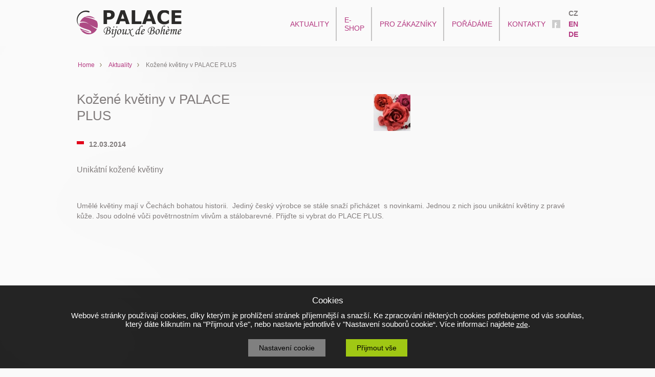

--- FILE ---
content_type: text/html
request_url: https://www.palaceplus.cz/aktuality/detail-aktuality/r/kozene-kvetiny-v-palace-plus
body_size: 33985
content:

<!DOCTYPE HTML PUBLIC "-//W3C//DTD HTML 4.01 Transitional//EN">
<html>
<head>
	<meta http-equiv="content-type" content="text/html; charset=utf-8">
  <meta name="author" content="5Q, spol. s r.o."> 
	<title>Kožené květiny v PALACE PLUS - PALACE PLUS – česká bižuterie a sklo</title>
	<meta name="description" content="Unikátní kožené květiny">
	<meta name="keywords" content="Detail aktuality">
	<meta name="Content-language" content="cs">
  
  <meta property="og:image" content="https://www.palaceplus.cz/IS/pu_data/send_files/Image/user_img/palaceplus_cz/gallery_image/original/img_10232.JPG"><meta property="og:title" content="Kožené květiny v PALACE PLUS"><meta property="og:description" content="Unikátní kožené květiny"> <meta property="og:url" content="https://www.palaceplus.cz/aktuality/detail-aktuality/r/kozene-kvetiny-v-palace-plus">  
    
  
  
  <meta name="robots" content="all,follow">
  
    
    <link rel="stylesheet" href="http://www.palaceplus.5q.cz/IS/pu_data/send_files/File/palaceplus_cz/css/obecne.css" type="text/css">
    
  <!-- web css --> 
  <link rel="stylesheet" href="https://www.palaceplus.cz/IS/fw_data/style/web.css?c=2" type="text/css">
  <link rel="stylesheet" href="https://www.palaceplus.cz/IS/pu_data/css/157.css?c=1" type="text/css">
  <!--  -->
  
  <!-- meta_head_external_script_link -->
  <script type="text/javascript" src="https://ajax.googleapis.com/ajax/libs/jquery/1.7/jquery.min.js"></script>  
      
  
  <!--  -->
  <!--  -->
  
  <link rel="stylesheet" href="https://www.palaceplus.cz/IS/fw_data/style/prettyPhoto.css" type="text/css" media="screen" title="prettyPhoto main stylesheet" charset="utf-8">
                                       
  <!-- <script type="text/javascript" src="download.skype.com/share/skypebuttons/js/skypeCheck.js"></script>  
  <script type="text/javascript" src="https://www.palaceplus.cz/IS/fw_data/js/flash_bg/ufo.js"></script> -->   
  <!-- <script src="https://www.palaceplus.cz/IS/fw_data/js/jquery-1.4.4.min.js" type="text/javascript"></script> -->
  <script src="https://www.palaceplus.cz/IS/fw_data/js/jquery.prettyPhoto.js" type="text/javascript" charset="utf-8"></script>
  
  </head>

<body class="class-11900 class-11951"  style="text-align: center; margin:0;  padding:0; height:100%;"> 
   
 

<div style="float: left; width: 100%; height: auto;">
    
    <!-- 588 -->
    
    <div style="width: 980px; margin: 0px auto;">
                  <div style="float: left; position: relative; margin-top: 0px; width: 980px; height: 90px;" class="class-11953">
             <div style="float: left; padding: 0px 0px 0px 0px;">
                                <div style="float: left; width: 100%; "> <!-- zmena 23.06.2015 původně bylo  width: auto; -->



<div style="float: left; width: 100%; position: relative;" class="class-11910">
  
    
          <div style="clear: both;">  
            <table border="0" cellpadding="0" cellspacing="0" style="width: 100%; height: 77px;">
<tbody>
<tr>
<td>
<p>&nbsp;</p>
</td>
<td></td>
<td></td>
<td></td>
<td></td>
<td></td>
<td></td>
<td></td>
<td></td>
<td></td>
<td></td>
<td></td>
<td></td>
</tr>
<tr>
<td rowspan="3" style="height: 30px;"><a href="/"><img height="53" src="/IS/pu_data/send_files/Image/user_img/palaceplus_cz/obecne/logo_BDB.png" width="205"></a></td>
<td rowspan="3" style="width: 300px;"><br></td>
<td></td>
<td></td>
<td style="border-left-width: 2px; border-left-style: solid; border-left-color: #c5c4c4; padding-left: 15px;"></td>
<td></td>
<td nowrap="nowrap" style="border-left-width: 2px; border-left-style: solid; border-left-color: #c5c4c4; padding-left: 15px;"></td>
<td></td>
<td style="border-left-width: 2px; border-left-style: solid; border-left-color: #c5c4c4; padding-left: 15px;"></td>
<td></td>
<td style="border-left-width: 2px; border-left-style: solid; border-left-color: #c5c4c4; padding-left: 15px;"></td>
<td></td>
<td></td>
<td></td>
<td rowspan="3" style="font-size: 14px;">
<p><span style="line-height: 25px; font-weight: bold;">CZ</span></p>
<p><a href="/IS/pu_data/send_files/File/palaceplus_cz/obecne/process_change_language_web.php?id_language=4" style="font-weight: bold;">EN</a></p>
<p><a href="/IS/pu_data/send_files/File/palaceplus_cz/obecne/process_change_language_web.php?id_language=2" style="line-height: 25px; font-weight: bold;">DE</a></p>
</td>
</tr>
<tr>
<td style="padding-left: 30px; text-align: left;"><a href="/aktuality">AKTUALITY</a><a href="http://www.bizuterie-bijoux.cz/" target="_blank"> </a></td>
<td style="width: 20px;"></td>
<td style="border-left-width: 2px; border-left-style: solid; border-left-color: #c5c4c4; padding-left: 15px;"><a href="http://www.bizuterie-bijoux.cz/" target="_blank">E-SHOP</a></td>
<td style="width: 20px;"></td>
<td nowrap="nowrap" style="border-left-width: 2px; border-left-style: solid; border-left-color: #c5c4c4; padding-left: 15px;"><a href="/pro-zakazniky">PRO ZÁKAZNÍKY</a></td>
<td style="width: 20px;"><br></td>
<td style="border-left-width: 2px; border-left-style: solid; border-left-color: #c5c4c4; padding-left: 15px;"><a href="/poradame">POŘÁDÁME</a></td>
<td style="width: 20px;"><br></td>
<td style="border-left-width: 2px; border-left-style: solid; border-left-color: #c5c4c4; padding-left: 15px;"><a href="/kontakty">KONTAKTY</a></td>
<td style="width: 20px;"></td>
<td style="width: 20px;"><a href="https://www.facebook.com/pages/Palace-Plus/1417310548556697?ref=hl"><img height="16" src="/IS/pu_data/send_files/Image/user_img/palaceplus_cz/obecne/face_head.png" width="16"></a></td>
<td style="width: 20px;"></td>
</tr>
</tbody>
</table>  
        </div>
          
  
  
</div>
 
</div>

    
   
<!-- </div> -->

             </div>
             
         </div>
    </div>
    
    <div style="float: left; width: 100%; background: url('https://www.palaceplus.cz/IS/pu_data/send_files/Image/user_img/palaceplus_cz/obecne/home_bg.gif'); background-repeat: no-repeat;">
        <div style="width: 980px; margin: 0px auto; min-height: 100px;">
             
                          <div style="float: left; position: relative; width: 980px; " class="class-11954">
                 <div style="float: left; padding: 0px 0px 0px 0px;">
                                        <div style="float: left; width: 100%; "> <!-- zmena 23.06.2015 původně bylo  width: auto; -->

<div style="float: left; width: 100%;  position: relative;" class="class-11925">    
  
  <div style="float: left; width: 100%;">

    <div style="float: left; width: 600px; font-size: 12px; margin-top: 27px; margin-left: 2px; margin-bottom: 7px;">  
       <div style='float:left; margin-left: 0px;'><a style="font-size: 12px;" href="https://www.palaceplus.cz/">Home</a></div><div style='float:left;'><div style='float:left; margin: 0px 10px 0px 10px; height: 20px;'><img align="left" vspace="6" border="0" src="https://www.palaceplus.cz/IS/pu_data/send_files/Image/user_img/mojipredkove_cz/obecne/navig_sipka.png" alt="" /></div><a style="font-size: 12px;" href="https://www.palaceplus.cz/aktuality">Aktuality</a></div><div style='float:left; margin: 0px 10px 0px 10px; height: 20px;'><img align="left" vspace="6" border="0" src="https://www.palaceplus.cz/IS/pu_data/send_files/Image/user_img/mojipredkove_cz/obecne/navig_sipka.png" alt="" /></div><div style='float:left;'><h1 style='font-size: 12px; display: inline; font-weight: normal;'>Kožené květiny v PALACE PLUS</h1></div>  
    </div>
    
    <div style="float: right; width: 179px; font-size: 12px; margin-top: 21px;">
        
    </div>
    

</div>
<!-- 
<div style="float: left; width: 960px; margin-top: 7px; margin-bottom: 20px; margin-left: 2px;">
  <img align="left" border="0" src="https://www.palaceplus.cz/IS/pu_data/send_files/Image/user_img/mojipredkove_cz/obecne/carka_navig.png" alt="">
</div> --> 
    
</div>
<div style="float: left; width: 100%;  position: relative;" class="class-11958">    
  
    <div style="float: left; position: relative; width: 960px; text-align: left; margin-top: 20px; "> <!-- background: white; opacity: 0.8; filter: alpha(opacity=80); -moz-opacity: 0.8; -khtml-opacity: 0.8; -->
       <!-- 
              
       <div style="float: left; width: 940px; padding: 20px 20px 20px 20px;">
                      <div style="float: left;">
              <table>
               <tr>
               <td><a href="https://www.palaceplus.cz/aktuality/detail-aktuality/r/nechtel-jsem-delat-klasiku-ale-mainstream"><img src="https://www.palaceplus.cz/IS/pu_data/send_files/Image/user_img/merz_cz/general/btn_news_left.gif" alt=""></a></td>
               <td style="padding-left: 15px;"><a href="https://www.palaceplus.cz/aktuality/detail-aktuality/r/nechtel-jsem-delat-klasiku-ale-mainstream">předchozí aktualita</a></td>
               </tr>
              </table>
           </div>
                      
                      <div style="float: right;">
              <table>
               <tr>
               <td style="padding-right: 15px;"><a href="https://www.palaceplus.cz/aktuality/detail-aktuality/r/jablonecka-bizuterie-v-soci">další aktualita</a></td>
               <td><a href="https://www.palaceplus.cz/aktuality/detail-aktuality/r/jablonecka-bizuterie-v-soci"><img src="https://www.palaceplus.cz/IS/pu_data/send_files/Image/user_img/merz_cz/general/btn_news_right.gif" alt=""></a></td>
               </tr>
              </table>
           </div>
                  </div>
        -->
       
       <div style="float: left; width: 960px; position: relative; margin-top: 14px; ">  <!-- background-image: url('https://www.palaceplus.cz/IS/pu_data/send_files/Image/user_img/palaceplus_cz/general/bg_news_detail.gif'); background-repeat: repeat-x; -->
                        <div style="float: left; padding: 0px 0px 50px 0px;">
                 
                 <div style="float: left; width: 100%;">
                     <div style="float: left; width: 365px;">
                         <div style="float: left; width: 365px; font-size: 26px; line-height: 32px;">
                         Kožené květiny v PALACE PLUS                         </div>
                         <div style="float: left; width: 365px; font-weight: bold; margin-top: 30px;">
                           <div style="float: left; width: 14px; height: 6px; background: #e2001a; margin-top: 4px;">
                           </div>
                           <div style="float: left; margin-left: 10px;">
                           12.03.2014                           </div>
                         </div>
                         <div style="float: left; width: 365px; font-size: 16px; margin-top: 30px;">
                         <p>Unikátní kožené květiny</p>                         </div>
                     </div>
                     <div style="float: right; width: 380px;  margin-top: 6px;">
                         <div style="clear=both;"></div>   
                         <div class="gallery"> <!-- gallery -->
                         <div class="" style="float: left; margin-bottom: 4px; margin-right: 4px;"><a href="https://www.palaceplus.cz/IS/pu_data/send_files/Image/user_img/palaceplus_cz/gallery_image/big/img_10232.JPG" rel="prettyPhoto[gallery]" title=""><img alt="" class="pic" border="0" hspace="0" vspace="0" src="https://www.palaceplus.cz/IS/pu_data/send_files/Image/user_img/palaceplus_cz/gallery_image/small/img_10232.JPG"></a></div>                         </div>     
                     </div>
                 </div>
                 
                 <div style="float: left; width: 100%; margin-top: 50px; margin-bottom: 300px;">
                 <p><span>Umělé květiny mají v Čechách bohatou historii.  Jediný český výrobce se stále snaží přicházet  s  novinkami. Jednou z nich jsou unikátní květiny z pravé kůže. Jsou odolné  vůči povětrnostním vlivům a stálobarevné. Přijďte si vybrat do PLACE  PLUS. </span></p>                 </div> 
            </div>
       </div>
 
  </div>   
    
</div> 
</div>

    
   
<!-- </div> -->

                 </div>
             </div>
         </div>
    </div>
    
    <div style="float: left; width: 100%; height: 290px; margin-top: 40px; background: url('https://www.palaceplus.cz/IS/pu_data/send_files/Image/user_img/palaceplus_cz/obecne/bg_foot.png'); background-repeat: repeat-x;">
       <div style="width: 980px; margin: 0px auto;">
                      <div style="float: left; position: relative; width: 980px; height: 328px;" class="class-11955">
               <div style="float: left; padding: 30px 0px 0px 0px;">
                                    <div style="float: left; width: 100%; "> <!-- zmena 23.06.2015 původně bylo  width: auto; -->



<div style="float: left; width: 100%; position: relative;" class="class-11916">
  
    
          <div style="clear: both;">  
            <table border="0" style="width: 990px; height: 206px;">
<tbody>
<tr>
<td style="width: 980px;"><a href="https://www.facebook.com/pages/Palace-Plus/1417310548556697?ref=aymt_homepage_panel"><img height="20" src="/IS/pu_data/send_files/Image/user_img/palaceplus_cz/obecne/face_bottom.png" style="float: right; margin-right: 10px;" width="20"></a></td>
</tr>
<tr>
<td style="height: 20px;"><br></td>
</tr>
<tr>
<td style="text-align: center;"><br><a href="/">Home</a> <img height="12" src="/IS/pu_data/send_files/Image/user_img/palaceplus_cz/obecne/odkaz_carka.gif" style="border: 0px none;" width="37"> <a href="/bizuterie">Historie</a><img height="12" src="/IS/pu_data/send_files/Image/user_img/palaceplus_cz/obecne/odkaz_carka.gif" style="border: 0px none;" width="37"><a href="/kamenny-obchod">Kamenné obchody</a><a href="/pro-vyrobce"><img height="12" src="/IS/pu_data/send_files/Image/user_img/palaceplus_cz/obecne/odkaz_carka.gif" style="border: 0px none;" width="37">Pro obchodníky</a><img height="12" src="/IS/pu_data/send_files/Image/user_img/palaceplus_cz/obecne/odkaz_carka.gif" style="border: 0px none;" width="37"><a href="/pro-zakazniky">Pro zákazníky</a><a href="/ochrana-osobnich-udaju"><img height="12" src="/IS/pu_data/send_files/Image/user_img/palaceplus_cz/obecne/odkaz_carka.gif" style="border: 0px none;" width="37">Ochrana osobních údajů</a><a href="/kontakty"><img height="12" src="/IS/pu_data/send_files/Image/user_img/palaceplus_cz/obecne/odkaz_carka.gif" style="border: 0px none;" width="37"></a><a href="/kontakty">Kontakt</a></td>
</tr>
</tbody>
</table>  
        </div>
          
  
  
</div>
 
</div>

    
   
<!-- </div> -->

               </div>
           </div>
           
       </div>
    </div>
    
    <!-- 592 -->
    <!-- 593 -->
       
       
</div> 


<script type="text/javascript" charset="utf-8">
    $(document).ready(function(){
     $(".gallery:first a[rel^='prettyPhoto']").prettyPhoto({animationSpeed:'slow',theme:'light_square',slideshow:2000, autoplay_slideshow: false});
     $(".gallery:gt(0) a[rel^='prettyPhoto']").prettyPhoto({animationSpeed:'fast',slideshow:10000});
     
     $("#custom_content a[rel^='prettyPhoto']:first").prettyPhoto({
      custom_markup: '<div id="map_canvas" style="width:260px; height:265px"></div>',
      changepicturecallback: function(){ initialize(); }
     });
    
     $("#custom_content a[rel^='prettyPhoto']:last").prettyPhoto({
      custom_markup: '<div id="bsap_1237859" class="bsarocks bsap_d49a0984d0f377271ccbf01a33f2b6d6" style="height:260px"></div><div id="bsap_1251710" class="bsarocks bsap_d49a0984d0f377271ccbf01a33f2b6d6"></div>',
      changepicturecallback: function(){ _bsap.exec(); }
     });
    });
  </script>



<div class="eu-cookies"><div class="eu-cookies-in"><div style="float: left; width: 100%; padding: 20px 0px 30px 0px;"><div style="float: left; width: 100%; text-align: center; font-size: 17px; line-height: 20px; color: white; margin-bottom: 10px;">Cookies</div><div style="float: left; width: 100%; text-align: center; font-size: 15px; line-height: 17px; color: white; margin-bottom: 10px;">Webové stránky používají cookies, díky kterým je prohlížení stránek příjemnější a snazší. Ke zpracování některých cookies potřebujeme od vás souhlas, který dáte kliknutím na "Přijmout vše", nebo nastavte jednotlivě v "Nastavení souborů cookie“. Více informací najdete <a rel="nofollow" style="color: #ffffff; cursor: pointer;" onclick="document.getElementById('eu-cookies-info').style.display = 'block';"><u>zde</u></a>.<br /><br /></div><div style="float: left; width: 100%; text-align: center;"><a class="eu-cookies-button-grey click-set" rel="nofollow" onMouseOver="this.style.color='#000000'; this.style.textDecoration = 'none';"><span style="color: #000000;">Nastavení cookie</span></a>&nbsp;&nbsp;&nbsp;&nbsp;&nbsp;<a class="eu-cookies-button-green click-all" rel="nofollow" onMouseOver="this.style.color='#000000'; this.style.textDecoration = 'none';"><span style="color: #000000;">Přijmout vše</span></a>&nbsp;&nbsp;&nbsp;&nbsp;&nbsp;</div></div></div></div><div class="eu-cookies-set" style="display: none;"><div style="margin: 0px auto; width: 40%;"><div style="float: left; width: 90%; padding: 20px 5% 30px 5%; background-color: rgba(255,255,255,0.9);"><div style="float: left; width: 100%; clear: both; text-align: center; font-weight: normal; font-size: 17px; line-height: 20px; color: black; margin-bottom: 14px;">Povolení typů cookies</div><div style="float: left; clear: both; font-size: 15px; line-height: 17px; color: black; margin-bottom: 10px;">Pro optimální funkčnost internetových stránek a nejlepší procházení stránek doporučujeme povolit všechny typy cookies.</div><div style="float: left; clear: both; font-size: 17px; line-height: 20px; color: black; margin-bottom: 10px;"><div style="float: left; clear: both; margin-bottom: 20px;"><table border="0" width="100%"><tr><td valign="middle" width="10" style="padding-right: 20px; "><input class="ch_is_technical" type="checkbox" name="is_technical" value="1"  checked disabled></td><td style="font-weight: normal; font-size: 17px; line-height: 20px; color: black;">Technická cookies</td></tr><tr><td></td><td style="font-size: 15px; line-height: 17px; color: black;">Jsou nezbytné pro správné fungování webových stránek a není možné je vypnout. Kdyby se v prohlížeči zakázali, stránky by nemusely následně správně fungovat.</td></tr></table></div><div style="float: left; clear: both; margin-bottom: 20px;"><table border="0" width="100%"><tr><td valign="middle" width="10" style="padding-right: 20px; "><input class="ch_is_preferential" type="checkbox" name="is_preferential" value="1" ></td><td style="font-weight: normal; font-size: 17px; line-height: 20px; color: black;">Preferenční cookies</td></tr><tr><td></td><td style="font-size: 15px; line-height: 17px; color: black;">Usnadňují práci s používáním webu, týká se např. zapamatování jazyka, ve kterém se stránky zobrazí, hodnoty předvyplňované ve formulářích, apod.</td></tr></table></div><div style="float: left; clear: both; margin-bottom: 20px;"><table border="0" width="100%"><tr><td valign="middle" width="10" style="padding-right: 20px; "><input class="ch_is_analytical" type="checkbox" name="is_analytical" value="1" ></td><td style="font-weight: normal; font-size: 17px; line-height: 20px; color: black;">Analytická cookies</td></tr><tr><td></td><td style="font-size: 15px; line-height: 17px; color: black;">Jsou pro nás důležité, abychom mohli web neustále zlepšovat, zjistíme jaké stránky jsou návštěvníky nejvíce navštěvované, na která odkazy návštěvníci klikají, apod.</td></tr></table></div><div style="float: left; clear: both; margin-bottom: 20px;"><table border="0" width="100%"><tr><td valign="middle" width="10" style="padding-right: 20px; "><input class="ch_is_marketing" type="checkbox" name="is_marketing" value="1" ></td><td style="font-weight: normal; font-size: 17px; line-height: 20px; color: black;">Marketingová cookies</td></tr><tr><td></td><td style="font-size: 15px; line-height: 17px; color: black;">Díky těmto cookies dokážeme propojit naše webové stránky se sociálními sítěmi a reklamními sítěmi třetích stran. Díky tomu vám web může zobrazovat relevantní reklamu i mimo náš web.</td></tr></table></div></div><div style="float: left; width: 100%; text-align: center;"><a class="eu-cookies-button-grey click-save" style="background: #c3c3c3; border: 1px #c3c3c3 solid;" rel="nofollow" onMouseOver="this.style.color='#000000'; this.style.textDecoration = 'none';"><span style="color: #000000;">Uložit nastavení</span></a>&nbsp;&nbsp;&nbsp;&nbsp;&nbsp;<a class="eu-cookies-button-green click-all" rel="nofollow" onMouseOver="this.style.color='#000000'; this.style.textDecoration = 'none';"><span style="color: #000000;">Přijmout vše</span></a></div></div></div></div><div id="eu-cookies-info" class="eu-cookies-info" style="display: none;"><div style="margin: 0px auto; width: 40%;"><div style="float: left; width: 90%; padding: 20px 5% 30px 5%; background-color: rgba(255,255,255,0.9);"><div style="float: left; width: 100%; clear: both; text-align: center; font-weight: normal; font-size: 17px; line-height: 20px; color: black; margin-bottom: 14px;">Povolení typů cookies</div><div style="float: left; clear: both; font-size: 15px; line-height: 17px; color: black; margin-bottom: 10px;">Pro optimální funkčnost internetových stránek a nejlepší procházení stránek doporučujeme povolit všechny typy cookies.</div><div style="float: left; clear: both; font-size: 17px; line-height: 20px; color: black; margin-bottom: 10px;"><div style="float: left; clear: both; margin-bottom: 20px;"><table border="0" width="100%"><tr><td valign="middle" width="10" style="padding-right: 20px; "></td><td style="font-weight: normal; font-size: 17px; line-height: 20px; color: black;">Technická cookies</td></tr><tr><td></td><td style="font-size: 15px; line-height: 17px; color: black;">Jsou nezbytné pro správné fungování webových stránek a není možné je vypnout. Kdyby se v prohlížeči zakázali, stránky by nemusely následně správně fungovat.</td></tr></table></div><div style="float: left; clear: both; margin-bottom: 20px;"><table border="0" width="100%"><tr><td valign="middle" width="10" style="padding-right: 20px; "></td><td style="font-weight: normal; font-size: 17px; line-height: 20px; color: black;">Preferenční cookies</td></tr><tr><td></td><td style="font-size: 15px; line-height: 17px; color: black;">Usnadňují práci s používáním webu, týká se např. zapamatování jazyka, ve kterém se stránky zobrazí, hodnoty předvyplňované ve formulářích, apod.</td></tr></table></div><div style="float: left; clear: both; margin-bottom: 20px;"><table border="0" width="100%"><tr><td valign="middle" width="10" style="padding-right: 20px; "></td><td style="font-weight: normal; font-size: 17px; line-height: 20px; color: black;">Analytická cookies</td></tr><tr><td></td><td style="font-size: 15px; line-height: 17px; color: black;">Jsou pro nás důležité, abychom mohli web neustále zlepšovat, zjistíme jaké stránky jsou návštěvníky nejvíce navštěvované, na která odkazy návštěvníci klikají, apod.</td></tr></table></div><div style="float: left; clear: both; margin-bottom: 20px;"><table border="0" width="100%"><tr><td valign="middle" width="10" style="padding-right: 20px; "></td><td style="font-weight: normal; font-size: 17px; line-height: 20px; color: black;">Marketingová cookies</td></tr><tr><td></td><td style="font-size: 15px; line-height: 17px; color: black;">Díky těmto cookies dokážeme propojit naše webové stránky se sociálními sítěmi a reklamními sítěmi třetích stran. Díky tomu vám web může zobrazovat relevantní reklamu i mimo náš web.</td></tr></table></div></div><div style="float: left; width: 100%; text-align: center;"><a class="eu-cookies-button-green click-close" rel="nofollow" onMouseOver="this.style.color='#000000'; this.style.textDecoration = 'none';"><span style="color: #000000;">Zavřít</span></a></div></div></div></div>              <script type="text/javascript">
              //Delete a Cookie with JavaScript
              //https://www.w3schools.com/js/js_cookies.asp
              
              $('.click-set').click(function() {
                  $('.eu-cookies').hide();
                  $('.eu-cookies-set').show();
              });
              
              $('.click-close').click(function() {
                  document.getElementById("eu-cookies-info").style.display = "none";
              });
              
              
              
              
              $('.reject-all').click(function() {
                  //*
                  var date = new Date();
                  date.setFullYear(date.getFullYear() + 1);
                  document.cookie = 'eu-cookies-init=1; path=/; expires=' + date.toGMTString();
                  document.cookie = 'is_technical=1; path=/; expires=' + date.toGMTString();
                  document.cookie = 'is_preferential=0; path=/; expires=' + date.toGMTString();
                  document.cookie = 'is_analytical=0; path=/; expires=' + date.toGMTString();
                  document.cookie = 'is_marketing=0; path=/; expires=' + date.toGMTString();
                  document.cookie = 'token="f50d5aed32d31ef6d2cd6d7a94a62334"; path=/; expires=' + date.toGMTString();
                  //*/
                  
                  AjaxGet = function (url, c_token, c_is_technical, c_is_analytical, c_is_marketing, c_is_preferential) 
                  {
                      var result = $.ajax({
                          type: "POST",
                          url: url,
                          data: {token : c_token, is_technical : c_is_technical, is_analytical : c_is_analytical, is_marketing : c_is_marketing, is_preferential : c_is_preferential},
                          dataType: "html",
                          async: false,
                          success: function (data) {
                        }
                      }) .responseText;
                      return result;
                  }                                         
                  isThere = AjaxGet("https://www.palaceplus.cz/IS/fw_data/process/process_log_eu_cookies.php", 'f50d5aed32d31ef6d2cd6d7a94a62334', 1, 0, 0, 0);
                  
                  $('.eu-cookies').hide();
                  $('.eu-cookies-set').hide();
                  location.reload(true);
              });
              
              $('.click-all').click(function() {
                  //*
                  var date = new Date();
                  date.setFullYear(date.getFullYear() + 1);
                  document.cookie = 'eu-cookies-init=1; path=/; expires=' + date.toGMTString();
                  document.cookie = 'is_technical=1; path=/; expires=' + date.toGMTString();
                  document.cookie = 'is_preferential=1; path=/; expires=' + date.toGMTString();
                  document.cookie = 'is_analytical=1; path=/; expires=' + date.toGMTString();
                  document.cookie = 'is_marketing=1; path=/; expires=' + date.toGMTString();
                  document.cookie = 'token="f50d5aed32d31ef6d2cd6d7a94a62334"; path=/; expires=' + date.toGMTString();
                  //*/
                  
                  AjaxGet = function (url, c_token, c_is_technical, c_is_analytical, c_is_marketing, c_is_preferential) 
                  {
                      var result = $.ajax({
                          type: "POST",
                          url: url,
                          data: {token : c_token, is_technical : c_is_technical, is_analytical : c_is_analytical, is_marketing : c_is_marketing, is_preferential : c_is_preferential},
                          dataType: "html",
                          async: false,
                          success: function (data) {
                        }
                      }) .responseText;
                      return result;
                  }                                         
                  isThere = AjaxGet("https://www.palaceplus.cz/IS/fw_data/process/process_log_eu_cookies.php", 'f50d5aed32d31ef6d2cd6d7a94a62334', 1, 1, 1, 1);
                  
                  $('.eu-cookies').hide();
                  $('.eu-cookies-set').hide();
                  location.reload(true);
              });
              
              $('.click-all-dismiss').click(function() {
                  //*
                  var date = new Date();
                  date.setFullYear(date.getFullYear() + 1);
                  document.cookie = 'eu-cookies-init=1; path=/; expires=' + date.toGMTString();
                  document.cookie = 'is_technical=1; path=/; expires=' + date.toGMTString();
                  document.cookie = 'is_preferential=0; path=/; expires=' + date.toGMTString();
                  document.cookie = 'is_analytical=0; path=/; expires=' + date.toGMTString();
                  document.cookie = 'is_marketing=0; path=/; expires=' + date.toGMTString();
                  document.cookie = 'token="f50d5aed32d31ef6d2cd6d7a94a62334"; path=/; expires=' + date.toGMTString();
                  //*/
                  
                  AjaxGet = function (url, c_token, c_is_technical, c_is_analytical, c_is_marketing, c_is_preferential) 
                  {
                      var result = $.ajax({
                          type: "POST",
                          url: url,
                          data: {token : c_token, is_technical : c_is_technical, is_analytical : c_is_analytical, is_marketing : c_is_marketing, is_preferential : c_is_preferential},
                          dataType: "html",
                          async: false,
                          success: function (data) {
                        }
                      }) .responseText;
                      return result;
                  }                                         
                  isThere = AjaxGet("https://www.palaceplus.cz/IS/fw_data/process/process_log_eu_cookies.php", 'f50d5aed32d31ef6d2cd6d7a94a62334', 1, 0, 0, 0);
                  
                  $('.eu-cookies').hide();
                  $('.eu-cookies-set').hide();
                  location.reload(true);
              });
              
              $('.click-save').click(function() {
                  is_technical           = $('.ch_is_technical:checked').val();
                  is_preferential        = $('.ch_is_preferential:checked').val();
                  is_analytical          = $('.ch_is_analytical:checked').val();
                  is_marketing           = $('.ch_is_marketing:checked').val();
                  if (is_technical != 1)    is_technical = 0;
                  if (is_preferential != 1) is_preferential = 0;
                  if (is_analytical != 1)   is_analytical = 0;
                  if (is_marketing != 1)    is_marketing = 0;
                  //alert (is_technical + ' ' + is_preferential + ' ' + is_analytical + ' ' + is_marketing);
                  
                  //*
                  var date = new Date();
                  date.setFullYear(date.getFullYear() + 1);
                  document.cookie = 'eu-cookies-init=1; path=/; expires=' + date.toGMTString();
                  document.cookie = 'is_technical=' + is_technical + '; path=/; expires=' + date.toGMTString();
                  document.cookie = 'is_preferential=' + is_preferential + '; path=/; expires=' + date.toGMTString();
                  document.cookie = 'is_analytical=' + is_analytical + '; path=/; expires=' + date.toGMTString();
                  document.cookie = 'is_marketing=' + is_marketing + '; path=/; expires=' + date.toGMTString();
                  document.cookie = 'token="f50d5aed32d31ef6d2cd6d7a94a62334"; path=/; expires=' + date.toGMTString();
                  //*/
                  
                  AjaxGet = function (url, c_token, c_is_technical, c_is_analytical, c_is_marketing, c_is_preferential) 
                  {
                      var result = $.ajax({
                          type: "POST",
                          url: url,
                          data: {token : c_token, is_technical : c_is_technical, is_analytical : c_is_analytical, is_marketing : c_is_marketing, is_preferential : c_is_preferential},
                          dataType: "html",
                          async: false,
                          success: function (data) {
                        }
                      }) .responseText ;
                      return  result;
                  }
                  isThere = AjaxGet("https://www.palaceplus.cz/IS/fw_data/process/process_log_eu_cookies.php", 'f50d5aed32d31ef6d2cd6d7a94a62334', is_technical, is_analytical, is_marketing, is_preferential);
                  
                  //
                  $('.eu-cookies-set').hide();
                  location.reload(true);
              }); 
              </script>                                                     
               
   <script type="text/javascript">
   $('.set-cookie-again').click(function() {
        var date = new Date();
        date.setFullYear(date.getFullYear() + 1);
        document.cookie = 'eu-cookies-init=0; path=/; expires=' + date.toGMTString();
        location.reload(true);
    });
   </script>
   
   
</body>
</html>

 

--- FILE ---
content_type: text/css
request_url: https://www.palaceplus.cz/IS/fw_data/style/web.css?c=2
body_size: 4980
content:
/* CSS Document */

html {
		margin:0;
		padding:0;
		height:100%;
	}

body
{
	margin: 0px;
	padding: 0px;
	padding-top: 0px;
	/* padding-bottom: 34px; */
	text-align: center;
	font-family: Arial;
}

table
{
	font-family: Arial;
	font-size: 12px; 
} 

div, p, a, h1, h2, h3, span, form, label, input, select, table, td
{
	margin:0px;
	padding:0px;
	margin:0;padding:0; /* box-sizing:border-box; -moz-box-sizing:border-box; */
}



#flash-background{
		width:100%;
		height:1960px;
		text-align:left;
		margin:0px auto;
		position:absolute;
		top:0px;
		left:0px;
		
		z-index:0;
	}
 
/* 
a
{
	color: #58add4; b19478 
}
*/

#container {
  width: 980px;
	margin: 0px auto;
	text-align: left;
}

.a-norm{
  font-size: 12px; 
  color: blue;
}

.sel{
  font-size: 12px; 
  color: black;
}

.icon-admin{
  float: left;
  margin-left: 20px; 
  margin-right: 20px;
  margin-top: 9px;
}                

.icon-hr{
  float: left;
  width: 1px;
  height: 35px; 
  background: url('../img/icon2/carka.png'); background-repeat: no-repeat;
  
}

.alarm-admin{
  float: left;
  margin-left: 5px; 
  margin-right: 5px;
  margin-top: 11px; 
  font-size: 11px;
} 

/*
.eu-cookies {
    position: fixed;
    left: 0;
    bottom: 0;
    width: 90%;
    padding: 10px 5% 10px 5%;
    color: white;
    background-color: rgba(0,0,0,0.7);
    z-index: 1000;
    font-size: 13px;
    text-align: center;
}

.eu-cookies-set {
    position: fixed;
    left: 0;
    bottom: 0;
    width: 90%;
    padding: 10px 5% 10px 5%;
    color: white;
    background-color: rgba(0,0,0,0.7);
    z-index: 1000;
    font-size: 13px;
    text-align: center;
}

*/

/* notebook */
@media screen and (min-width:1320px) {
  .eu-cookies {position: fixed; left: 0; bottom: 0; width: 100%; background-color: rgba(0,0,0,0.86); z-index: 1000;}
  .eu-cookies-in {margin: 0px auto; width: 40%;}
  .eu-cookies-set {position: fixed; left: 0; bottom: 0; width: 100%; z-index: 1000;}
  .eu-cookies-info {position: fixed; left: 0; bottom: 0; width: 100%; z-index: 1000;}
  .eu-cookies-button-green {background: #a0c814; color: #000000; border: 1px #a0c814 solid; font-size: 14px; line-height: 14px; cursor:pointer; margin: 18px 0px 10px 20px; padding: 8px 20px 8px 20px; cursor: pointer;} 
  .eu-cookies-button-grey {background: grey; color: #000000; border: 1px grey solid; font-size: 14px; line-height: 14px; cursor:pointer; margin: 10px 0px 10px 20px; padding: 8px 20px 8px 20px; cursor: pointer;}
  .eu-cookies-button-black {background: rgba(0,0,0,0.1); color: #ffffff;  font-size: 14px; line-height: 14px; cursor:pointer; margin: 10px 0px 10px 20px; padding: 8px 20px 8px 20px; cursor: pointer;}
}

/* tablet */                 
@media screen and (min-width:620px) and (max-width:1319px) {  
  .eu-cookies {position: fixed; left: 0; bottom: 0; width: 100%; background-color: rgba(0,0,0,0.86); z-index: 1000;}
  .eu-cookies-in {margin: 0px auto; width: 80%;}
  .eu-cookies-set {position: fixed; left: 0; bottom: 0; width: 100%; z-index: 1000;}
  .eu-cookies-info {position: fixed; left: 0; bottom: 0; width: 100%; z-index: 1000;}
  .eu-cookies-button-green {background: #a0c814; color: #000000; border: 1px #a0c814 solid; font-size: 14px; line-height: 14px; cursor:pointer; margin: 10px 0px 10px 20px; padding: 8px 20px 8px 20px; cursor: pointer;} 
  .eu-cookies-button-grey {background: grey; color: #000000; border: 1px grey solid; font-size: 14px; line-height: 14px; cursor:pointer; margin: 10px 0px 10px 20px; padding: 8px 20px 8px 20px; cursor: pointer;}
  .eu-cookies-button-black {background: rgba(0,0,0,0.1); color: #ffffff;  font-size: 12px; line-height: 14px; cursor:pointer; margin: 10px 0px 10px 20px; padding: 8px 20px 8px 20px; cursor: pointer;}
}

/* mobile */
@media screen and (min-width:0px) and (max-width:619px) { 
  .eu-cookies {position: fixed; left: 0; bottom: 0; width: 100%; background-color: rgba(0,0,0,0.86); z-index: 1000;}
  .eu-cookies-in {margin: 0px auto; width: 90%;}
  .eu-cookies-set {position: fixed; left: 0; bottom: 0; width: 100%; z-index: 1000;}
  .eu-cookies-info {position: fixed; left: 0; bottom: 0; width: 100%; z-index: 1000;}
  .eu-cookies-button-green {float: left; clear: both; background: #a0c814; color: #000000; border: 1px #a0c814 solid; font-size: 14px; line-height: 14px; cursor:pointer; margin: 10px 0px 10px 20px; padding: 8px 20px 8px 20px; cursor: pointer;} 
  .eu-cookies-button-grey {float: left; clear: both; background: grey; color: #000000; border: 1px grey solid; font-size: 14px; line-height: 14px; cursor:pointer; margin: 10px 0px 10px 20px; padding: 8px 20px 8px 20px; cursor: pointer;}
  .eu-cookies-button-black {float: left; clear: both; background: rgba(0,0,0,0.1); color: #ffffff;  font-size: 14px; line-height: 14px; cursor:pointer; margin: 10px 0px 10px 20px; padding: 8px 20px 8px 20px; cursor: pointer;}
}

--- FILE ---
content_type: text/css
request_url: https://www.palaceplus.cz/IS/pu_data/css/157.css?c=1
body_size: 700
content:
/* CSS Document */ 

.class-11900 { 
  line-height: 20px;
  font-size: 14px;
  color: #827d7d;
  background-color: #fafafa;
}
.class-11900 a { 
  text-decoration: none;
}
.class-11900 a { 
  font-size: 14px;
}
.class-11900 a { 
  color: #b43981;
}
.class-11900 a:hover { 
  font-size: 14px;
}
.class-11900 a:hover { 
  color: b43981;
}
.class-11900 a:hover { 
  text-decoration: underline;
}
.class-30799 { 
  background-color: #ffffff;
}

 /* CSS Page */ 

.nadpis { 
  padding: 0px 0px 19px 0px;
  color: #b43981;
  font-weight: bold;
  font-size: 20px;
  line-height: 20px;
}
.anotace { 
  padding: 0px 0px 19px 0px;
  color: #450a2d;
  font-weight: bold;
  font-size: 16px;
  line-height: 16px;
}